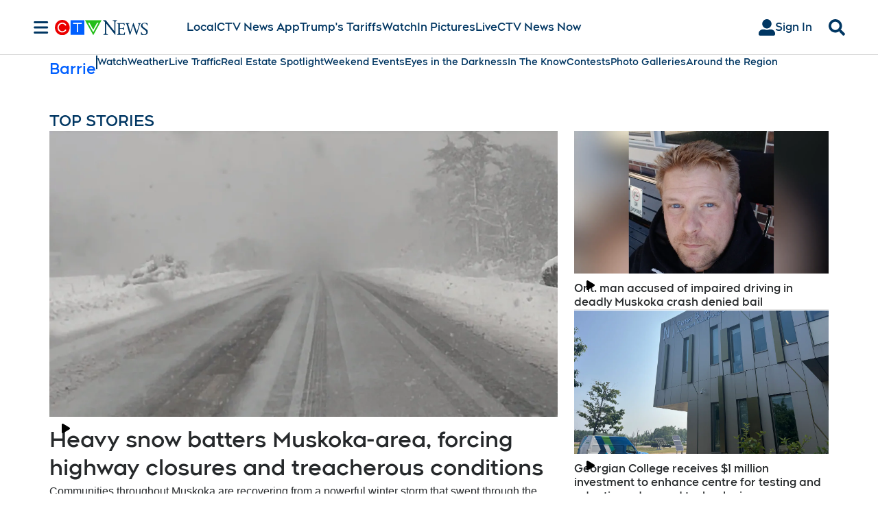

--- FILE ---
content_type: text/html; charset=utf-8
request_url: https://www.google.com/recaptcha/api2/anchor?ar=1&k=6LdakPIUAAAAAFx_0cVaGDpR1Ljhv08sNFDXxSt9&co=aHR0cHM6Ly94cC5hdWRpZW5jZS5pbzo0NDM.&hl=en&v=PoyoqOPhxBO7pBk68S4YbpHZ&size=invisible&anchor-ms=20000&execute-ms=30000&cb=ln9y2nu50s5v
body_size: 48709
content:
<!DOCTYPE HTML><html dir="ltr" lang="en"><head><meta http-equiv="Content-Type" content="text/html; charset=UTF-8">
<meta http-equiv="X-UA-Compatible" content="IE=edge">
<title>reCAPTCHA</title>
<style type="text/css">
/* cyrillic-ext */
@font-face {
  font-family: 'Roboto';
  font-style: normal;
  font-weight: 400;
  font-stretch: 100%;
  src: url(//fonts.gstatic.com/s/roboto/v48/KFO7CnqEu92Fr1ME7kSn66aGLdTylUAMa3GUBHMdazTgWw.woff2) format('woff2');
  unicode-range: U+0460-052F, U+1C80-1C8A, U+20B4, U+2DE0-2DFF, U+A640-A69F, U+FE2E-FE2F;
}
/* cyrillic */
@font-face {
  font-family: 'Roboto';
  font-style: normal;
  font-weight: 400;
  font-stretch: 100%;
  src: url(//fonts.gstatic.com/s/roboto/v48/KFO7CnqEu92Fr1ME7kSn66aGLdTylUAMa3iUBHMdazTgWw.woff2) format('woff2');
  unicode-range: U+0301, U+0400-045F, U+0490-0491, U+04B0-04B1, U+2116;
}
/* greek-ext */
@font-face {
  font-family: 'Roboto';
  font-style: normal;
  font-weight: 400;
  font-stretch: 100%;
  src: url(//fonts.gstatic.com/s/roboto/v48/KFO7CnqEu92Fr1ME7kSn66aGLdTylUAMa3CUBHMdazTgWw.woff2) format('woff2');
  unicode-range: U+1F00-1FFF;
}
/* greek */
@font-face {
  font-family: 'Roboto';
  font-style: normal;
  font-weight: 400;
  font-stretch: 100%;
  src: url(//fonts.gstatic.com/s/roboto/v48/KFO7CnqEu92Fr1ME7kSn66aGLdTylUAMa3-UBHMdazTgWw.woff2) format('woff2');
  unicode-range: U+0370-0377, U+037A-037F, U+0384-038A, U+038C, U+038E-03A1, U+03A3-03FF;
}
/* math */
@font-face {
  font-family: 'Roboto';
  font-style: normal;
  font-weight: 400;
  font-stretch: 100%;
  src: url(//fonts.gstatic.com/s/roboto/v48/KFO7CnqEu92Fr1ME7kSn66aGLdTylUAMawCUBHMdazTgWw.woff2) format('woff2');
  unicode-range: U+0302-0303, U+0305, U+0307-0308, U+0310, U+0312, U+0315, U+031A, U+0326-0327, U+032C, U+032F-0330, U+0332-0333, U+0338, U+033A, U+0346, U+034D, U+0391-03A1, U+03A3-03A9, U+03B1-03C9, U+03D1, U+03D5-03D6, U+03F0-03F1, U+03F4-03F5, U+2016-2017, U+2034-2038, U+203C, U+2040, U+2043, U+2047, U+2050, U+2057, U+205F, U+2070-2071, U+2074-208E, U+2090-209C, U+20D0-20DC, U+20E1, U+20E5-20EF, U+2100-2112, U+2114-2115, U+2117-2121, U+2123-214F, U+2190, U+2192, U+2194-21AE, U+21B0-21E5, U+21F1-21F2, U+21F4-2211, U+2213-2214, U+2216-22FF, U+2308-230B, U+2310, U+2319, U+231C-2321, U+2336-237A, U+237C, U+2395, U+239B-23B7, U+23D0, U+23DC-23E1, U+2474-2475, U+25AF, U+25B3, U+25B7, U+25BD, U+25C1, U+25CA, U+25CC, U+25FB, U+266D-266F, U+27C0-27FF, U+2900-2AFF, U+2B0E-2B11, U+2B30-2B4C, U+2BFE, U+3030, U+FF5B, U+FF5D, U+1D400-1D7FF, U+1EE00-1EEFF;
}
/* symbols */
@font-face {
  font-family: 'Roboto';
  font-style: normal;
  font-weight: 400;
  font-stretch: 100%;
  src: url(//fonts.gstatic.com/s/roboto/v48/KFO7CnqEu92Fr1ME7kSn66aGLdTylUAMaxKUBHMdazTgWw.woff2) format('woff2');
  unicode-range: U+0001-000C, U+000E-001F, U+007F-009F, U+20DD-20E0, U+20E2-20E4, U+2150-218F, U+2190, U+2192, U+2194-2199, U+21AF, U+21E6-21F0, U+21F3, U+2218-2219, U+2299, U+22C4-22C6, U+2300-243F, U+2440-244A, U+2460-24FF, U+25A0-27BF, U+2800-28FF, U+2921-2922, U+2981, U+29BF, U+29EB, U+2B00-2BFF, U+4DC0-4DFF, U+FFF9-FFFB, U+10140-1018E, U+10190-1019C, U+101A0, U+101D0-101FD, U+102E0-102FB, U+10E60-10E7E, U+1D2C0-1D2D3, U+1D2E0-1D37F, U+1F000-1F0FF, U+1F100-1F1AD, U+1F1E6-1F1FF, U+1F30D-1F30F, U+1F315, U+1F31C, U+1F31E, U+1F320-1F32C, U+1F336, U+1F378, U+1F37D, U+1F382, U+1F393-1F39F, U+1F3A7-1F3A8, U+1F3AC-1F3AF, U+1F3C2, U+1F3C4-1F3C6, U+1F3CA-1F3CE, U+1F3D4-1F3E0, U+1F3ED, U+1F3F1-1F3F3, U+1F3F5-1F3F7, U+1F408, U+1F415, U+1F41F, U+1F426, U+1F43F, U+1F441-1F442, U+1F444, U+1F446-1F449, U+1F44C-1F44E, U+1F453, U+1F46A, U+1F47D, U+1F4A3, U+1F4B0, U+1F4B3, U+1F4B9, U+1F4BB, U+1F4BF, U+1F4C8-1F4CB, U+1F4D6, U+1F4DA, U+1F4DF, U+1F4E3-1F4E6, U+1F4EA-1F4ED, U+1F4F7, U+1F4F9-1F4FB, U+1F4FD-1F4FE, U+1F503, U+1F507-1F50B, U+1F50D, U+1F512-1F513, U+1F53E-1F54A, U+1F54F-1F5FA, U+1F610, U+1F650-1F67F, U+1F687, U+1F68D, U+1F691, U+1F694, U+1F698, U+1F6AD, U+1F6B2, U+1F6B9-1F6BA, U+1F6BC, U+1F6C6-1F6CF, U+1F6D3-1F6D7, U+1F6E0-1F6EA, U+1F6F0-1F6F3, U+1F6F7-1F6FC, U+1F700-1F7FF, U+1F800-1F80B, U+1F810-1F847, U+1F850-1F859, U+1F860-1F887, U+1F890-1F8AD, U+1F8B0-1F8BB, U+1F8C0-1F8C1, U+1F900-1F90B, U+1F93B, U+1F946, U+1F984, U+1F996, U+1F9E9, U+1FA00-1FA6F, U+1FA70-1FA7C, U+1FA80-1FA89, U+1FA8F-1FAC6, U+1FACE-1FADC, U+1FADF-1FAE9, U+1FAF0-1FAF8, U+1FB00-1FBFF;
}
/* vietnamese */
@font-face {
  font-family: 'Roboto';
  font-style: normal;
  font-weight: 400;
  font-stretch: 100%;
  src: url(//fonts.gstatic.com/s/roboto/v48/KFO7CnqEu92Fr1ME7kSn66aGLdTylUAMa3OUBHMdazTgWw.woff2) format('woff2');
  unicode-range: U+0102-0103, U+0110-0111, U+0128-0129, U+0168-0169, U+01A0-01A1, U+01AF-01B0, U+0300-0301, U+0303-0304, U+0308-0309, U+0323, U+0329, U+1EA0-1EF9, U+20AB;
}
/* latin-ext */
@font-face {
  font-family: 'Roboto';
  font-style: normal;
  font-weight: 400;
  font-stretch: 100%;
  src: url(//fonts.gstatic.com/s/roboto/v48/KFO7CnqEu92Fr1ME7kSn66aGLdTylUAMa3KUBHMdazTgWw.woff2) format('woff2');
  unicode-range: U+0100-02BA, U+02BD-02C5, U+02C7-02CC, U+02CE-02D7, U+02DD-02FF, U+0304, U+0308, U+0329, U+1D00-1DBF, U+1E00-1E9F, U+1EF2-1EFF, U+2020, U+20A0-20AB, U+20AD-20C0, U+2113, U+2C60-2C7F, U+A720-A7FF;
}
/* latin */
@font-face {
  font-family: 'Roboto';
  font-style: normal;
  font-weight: 400;
  font-stretch: 100%;
  src: url(//fonts.gstatic.com/s/roboto/v48/KFO7CnqEu92Fr1ME7kSn66aGLdTylUAMa3yUBHMdazQ.woff2) format('woff2');
  unicode-range: U+0000-00FF, U+0131, U+0152-0153, U+02BB-02BC, U+02C6, U+02DA, U+02DC, U+0304, U+0308, U+0329, U+2000-206F, U+20AC, U+2122, U+2191, U+2193, U+2212, U+2215, U+FEFF, U+FFFD;
}
/* cyrillic-ext */
@font-face {
  font-family: 'Roboto';
  font-style: normal;
  font-weight: 500;
  font-stretch: 100%;
  src: url(//fonts.gstatic.com/s/roboto/v48/KFO7CnqEu92Fr1ME7kSn66aGLdTylUAMa3GUBHMdazTgWw.woff2) format('woff2');
  unicode-range: U+0460-052F, U+1C80-1C8A, U+20B4, U+2DE0-2DFF, U+A640-A69F, U+FE2E-FE2F;
}
/* cyrillic */
@font-face {
  font-family: 'Roboto';
  font-style: normal;
  font-weight: 500;
  font-stretch: 100%;
  src: url(//fonts.gstatic.com/s/roboto/v48/KFO7CnqEu92Fr1ME7kSn66aGLdTylUAMa3iUBHMdazTgWw.woff2) format('woff2');
  unicode-range: U+0301, U+0400-045F, U+0490-0491, U+04B0-04B1, U+2116;
}
/* greek-ext */
@font-face {
  font-family: 'Roboto';
  font-style: normal;
  font-weight: 500;
  font-stretch: 100%;
  src: url(//fonts.gstatic.com/s/roboto/v48/KFO7CnqEu92Fr1ME7kSn66aGLdTylUAMa3CUBHMdazTgWw.woff2) format('woff2');
  unicode-range: U+1F00-1FFF;
}
/* greek */
@font-face {
  font-family: 'Roboto';
  font-style: normal;
  font-weight: 500;
  font-stretch: 100%;
  src: url(//fonts.gstatic.com/s/roboto/v48/KFO7CnqEu92Fr1ME7kSn66aGLdTylUAMa3-UBHMdazTgWw.woff2) format('woff2');
  unicode-range: U+0370-0377, U+037A-037F, U+0384-038A, U+038C, U+038E-03A1, U+03A3-03FF;
}
/* math */
@font-face {
  font-family: 'Roboto';
  font-style: normal;
  font-weight: 500;
  font-stretch: 100%;
  src: url(//fonts.gstatic.com/s/roboto/v48/KFO7CnqEu92Fr1ME7kSn66aGLdTylUAMawCUBHMdazTgWw.woff2) format('woff2');
  unicode-range: U+0302-0303, U+0305, U+0307-0308, U+0310, U+0312, U+0315, U+031A, U+0326-0327, U+032C, U+032F-0330, U+0332-0333, U+0338, U+033A, U+0346, U+034D, U+0391-03A1, U+03A3-03A9, U+03B1-03C9, U+03D1, U+03D5-03D6, U+03F0-03F1, U+03F4-03F5, U+2016-2017, U+2034-2038, U+203C, U+2040, U+2043, U+2047, U+2050, U+2057, U+205F, U+2070-2071, U+2074-208E, U+2090-209C, U+20D0-20DC, U+20E1, U+20E5-20EF, U+2100-2112, U+2114-2115, U+2117-2121, U+2123-214F, U+2190, U+2192, U+2194-21AE, U+21B0-21E5, U+21F1-21F2, U+21F4-2211, U+2213-2214, U+2216-22FF, U+2308-230B, U+2310, U+2319, U+231C-2321, U+2336-237A, U+237C, U+2395, U+239B-23B7, U+23D0, U+23DC-23E1, U+2474-2475, U+25AF, U+25B3, U+25B7, U+25BD, U+25C1, U+25CA, U+25CC, U+25FB, U+266D-266F, U+27C0-27FF, U+2900-2AFF, U+2B0E-2B11, U+2B30-2B4C, U+2BFE, U+3030, U+FF5B, U+FF5D, U+1D400-1D7FF, U+1EE00-1EEFF;
}
/* symbols */
@font-face {
  font-family: 'Roboto';
  font-style: normal;
  font-weight: 500;
  font-stretch: 100%;
  src: url(//fonts.gstatic.com/s/roboto/v48/KFO7CnqEu92Fr1ME7kSn66aGLdTylUAMaxKUBHMdazTgWw.woff2) format('woff2');
  unicode-range: U+0001-000C, U+000E-001F, U+007F-009F, U+20DD-20E0, U+20E2-20E4, U+2150-218F, U+2190, U+2192, U+2194-2199, U+21AF, U+21E6-21F0, U+21F3, U+2218-2219, U+2299, U+22C4-22C6, U+2300-243F, U+2440-244A, U+2460-24FF, U+25A0-27BF, U+2800-28FF, U+2921-2922, U+2981, U+29BF, U+29EB, U+2B00-2BFF, U+4DC0-4DFF, U+FFF9-FFFB, U+10140-1018E, U+10190-1019C, U+101A0, U+101D0-101FD, U+102E0-102FB, U+10E60-10E7E, U+1D2C0-1D2D3, U+1D2E0-1D37F, U+1F000-1F0FF, U+1F100-1F1AD, U+1F1E6-1F1FF, U+1F30D-1F30F, U+1F315, U+1F31C, U+1F31E, U+1F320-1F32C, U+1F336, U+1F378, U+1F37D, U+1F382, U+1F393-1F39F, U+1F3A7-1F3A8, U+1F3AC-1F3AF, U+1F3C2, U+1F3C4-1F3C6, U+1F3CA-1F3CE, U+1F3D4-1F3E0, U+1F3ED, U+1F3F1-1F3F3, U+1F3F5-1F3F7, U+1F408, U+1F415, U+1F41F, U+1F426, U+1F43F, U+1F441-1F442, U+1F444, U+1F446-1F449, U+1F44C-1F44E, U+1F453, U+1F46A, U+1F47D, U+1F4A3, U+1F4B0, U+1F4B3, U+1F4B9, U+1F4BB, U+1F4BF, U+1F4C8-1F4CB, U+1F4D6, U+1F4DA, U+1F4DF, U+1F4E3-1F4E6, U+1F4EA-1F4ED, U+1F4F7, U+1F4F9-1F4FB, U+1F4FD-1F4FE, U+1F503, U+1F507-1F50B, U+1F50D, U+1F512-1F513, U+1F53E-1F54A, U+1F54F-1F5FA, U+1F610, U+1F650-1F67F, U+1F687, U+1F68D, U+1F691, U+1F694, U+1F698, U+1F6AD, U+1F6B2, U+1F6B9-1F6BA, U+1F6BC, U+1F6C6-1F6CF, U+1F6D3-1F6D7, U+1F6E0-1F6EA, U+1F6F0-1F6F3, U+1F6F7-1F6FC, U+1F700-1F7FF, U+1F800-1F80B, U+1F810-1F847, U+1F850-1F859, U+1F860-1F887, U+1F890-1F8AD, U+1F8B0-1F8BB, U+1F8C0-1F8C1, U+1F900-1F90B, U+1F93B, U+1F946, U+1F984, U+1F996, U+1F9E9, U+1FA00-1FA6F, U+1FA70-1FA7C, U+1FA80-1FA89, U+1FA8F-1FAC6, U+1FACE-1FADC, U+1FADF-1FAE9, U+1FAF0-1FAF8, U+1FB00-1FBFF;
}
/* vietnamese */
@font-face {
  font-family: 'Roboto';
  font-style: normal;
  font-weight: 500;
  font-stretch: 100%;
  src: url(//fonts.gstatic.com/s/roboto/v48/KFO7CnqEu92Fr1ME7kSn66aGLdTylUAMa3OUBHMdazTgWw.woff2) format('woff2');
  unicode-range: U+0102-0103, U+0110-0111, U+0128-0129, U+0168-0169, U+01A0-01A1, U+01AF-01B0, U+0300-0301, U+0303-0304, U+0308-0309, U+0323, U+0329, U+1EA0-1EF9, U+20AB;
}
/* latin-ext */
@font-face {
  font-family: 'Roboto';
  font-style: normal;
  font-weight: 500;
  font-stretch: 100%;
  src: url(//fonts.gstatic.com/s/roboto/v48/KFO7CnqEu92Fr1ME7kSn66aGLdTylUAMa3KUBHMdazTgWw.woff2) format('woff2');
  unicode-range: U+0100-02BA, U+02BD-02C5, U+02C7-02CC, U+02CE-02D7, U+02DD-02FF, U+0304, U+0308, U+0329, U+1D00-1DBF, U+1E00-1E9F, U+1EF2-1EFF, U+2020, U+20A0-20AB, U+20AD-20C0, U+2113, U+2C60-2C7F, U+A720-A7FF;
}
/* latin */
@font-face {
  font-family: 'Roboto';
  font-style: normal;
  font-weight: 500;
  font-stretch: 100%;
  src: url(//fonts.gstatic.com/s/roboto/v48/KFO7CnqEu92Fr1ME7kSn66aGLdTylUAMa3yUBHMdazQ.woff2) format('woff2');
  unicode-range: U+0000-00FF, U+0131, U+0152-0153, U+02BB-02BC, U+02C6, U+02DA, U+02DC, U+0304, U+0308, U+0329, U+2000-206F, U+20AC, U+2122, U+2191, U+2193, U+2212, U+2215, U+FEFF, U+FFFD;
}
/* cyrillic-ext */
@font-face {
  font-family: 'Roboto';
  font-style: normal;
  font-weight: 900;
  font-stretch: 100%;
  src: url(//fonts.gstatic.com/s/roboto/v48/KFO7CnqEu92Fr1ME7kSn66aGLdTylUAMa3GUBHMdazTgWw.woff2) format('woff2');
  unicode-range: U+0460-052F, U+1C80-1C8A, U+20B4, U+2DE0-2DFF, U+A640-A69F, U+FE2E-FE2F;
}
/* cyrillic */
@font-face {
  font-family: 'Roboto';
  font-style: normal;
  font-weight: 900;
  font-stretch: 100%;
  src: url(//fonts.gstatic.com/s/roboto/v48/KFO7CnqEu92Fr1ME7kSn66aGLdTylUAMa3iUBHMdazTgWw.woff2) format('woff2');
  unicode-range: U+0301, U+0400-045F, U+0490-0491, U+04B0-04B1, U+2116;
}
/* greek-ext */
@font-face {
  font-family: 'Roboto';
  font-style: normal;
  font-weight: 900;
  font-stretch: 100%;
  src: url(//fonts.gstatic.com/s/roboto/v48/KFO7CnqEu92Fr1ME7kSn66aGLdTylUAMa3CUBHMdazTgWw.woff2) format('woff2');
  unicode-range: U+1F00-1FFF;
}
/* greek */
@font-face {
  font-family: 'Roboto';
  font-style: normal;
  font-weight: 900;
  font-stretch: 100%;
  src: url(//fonts.gstatic.com/s/roboto/v48/KFO7CnqEu92Fr1ME7kSn66aGLdTylUAMa3-UBHMdazTgWw.woff2) format('woff2');
  unicode-range: U+0370-0377, U+037A-037F, U+0384-038A, U+038C, U+038E-03A1, U+03A3-03FF;
}
/* math */
@font-face {
  font-family: 'Roboto';
  font-style: normal;
  font-weight: 900;
  font-stretch: 100%;
  src: url(//fonts.gstatic.com/s/roboto/v48/KFO7CnqEu92Fr1ME7kSn66aGLdTylUAMawCUBHMdazTgWw.woff2) format('woff2');
  unicode-range: U+0302-0303, U+0305, U+0307-0308, U+0310, U+0312, U+0315, U+031A, U+0326-0327, U+032C, U+032F-0330, U+0332-0333, U+0338, U+033A, U+0346, U+034D, U+0391-03A1, U+03A3-03A9, U+03B1-03C9, U+03D1, U+03D5-03D6, U+03F0-03F1, U+03F4-03F5, U+2016-2017, U+2034-2038, U+203C, U+2040, U+2043, U+2047, U+2050, U+2057, U+205F, U+2070-2071, U+2074-208E, U+2090-209C, U+20D0-20DC, U+20E1, U+20E5-20EF, U+2100-2112, U+2114-2115, U+2117-2121, U+2123-214F, U+2190, U+2192, U+2194-21AE, U+21B0-21E5, U+21F1-21F2, U+21F4-2211, U+2213-2214, U+2216-22FF, U+2308-230B, U+2310, U+2319, U+231C-2321, U+2336-237A, U+237C, U+2395, U+239B-23B7, U+23D0, U+23DC-23E1, U+2474-2475, U+25AF, U+25B3, U+25B7, U+25BD, U+25C1, U+25CA, U+25CC, U+25FB, U+266D-266F, U+27C0-27FF, U+2900-2AFF, U+2B0E-2B11, U+2B30-2B4C, U+2BFE, U+3030, U+FF5B, U+FF5D, U+1D400-1D7FF, U+1EE00-1EEFF;
}
/* symbols */
@font-face {
  font-family: 'Roboto';
  font-style: normal;
  font-weight: 900;
  font-stretch: 100%;
  src: url(//fonts.gstatic.com/s/roboto/v48/KFO7CnqEu92Fr1ME7kSn66aGLdTylUAMaxKUBHMdazTgWw.woff2) format('woff2');
  unicode-range: U+0001-000C, U+000E-001F, U+007F-009F, U+20DD-20E0, U+20E2-20E4, U+2150-218F, U+2190, U+2192, U+2194-2199, U+21AF, U+21E6-21F0, U+21F3, U+2218-2219, U+2299, U+22C4-22C6, U+2300-243F, U+2440-244A, U+2460-24FF, U+25A0-27BF, U+2800-28FF, U+2921-2922, U+2981, U+29BF, U+29EB, U+2B00-2BFF, U+4DC0-4DFF, U+FFF9-FFFB, U+10140-1018E, U+10190-1019C, U+101A0, U+101D0-101FD, U+102E0-102FB, U+10E60-10E7E, U+1D2C0-1D2D3, U+1D2E0-1D37F, U+1F000-1F0FF, U+1F100-1F1AD, U+1F1E6-1F1FF, U+1F30D-1F30F, U+1F315, U+1F31C, U+1F31E, U+1F320-1F32C, U+1F336, U+1F378, U+1F37D, U+1F382, U+1F393-1F39F, U+1F3A7-1F3A8, U+1F3AC-1F3AF, U+1F3C2, U+1F3C4-1F3C6, U+1F3CA-1F3CE, U+1F3D4-1F3E0, U+1F3ED, U+1F3F1-1F3F3, U+1F3F5-1F3F7, U+1F408, U+1F415, U+1F41F, U+1F426, U+1F43F, U+1F441-1F442, U+1F444, U+1F446-1F449, U+1F44C-1F44E, U+1F453, U+1F46A, U+1F47D, U+1F4A3, U+1F4B0, U+1F4B3, U+1F4B9, U+1F4BB, U+1F4BF, U+1F4C8-1F4CB, U+1F4D6, U+1F4DA, U+1F4DF, U+1F4E3-1F4E6, U+1F4EA-1F4ED, U+1F4F7, U+1F4F9-1F4FB, U+1F4FD-1F4FE, U+1F503, U+1F507-1F50B, U+1F50D, U+1F512-1F513, U+1F53E-1F54A, U+1F54F-1F5FA, U+1F610, U+1F650-1F67F, U+1F687, U+1F68D, U+1F691, U+1F694, U+1F698, U+1F6AD, U+1F6B2, U+1F6B9-1F6BA, U+1F6BC, U+1F6C6-1F6CF, U+1F6D3-1F6D7, U+1F6E0-1F6EA, U+1F6F0-1F6F3, U+1F6F7-1F6FC, U+1F700-1F7FF, U+1F800-1F80B, U+1F810-1F847, U+1F850-1F859, U+1F860-1F887, U+1F890-1F8AD, U+1F8B0-1F8BB, U+1F8C0-1F8C1, U+1F900-1F90B, U+1F93B, U+1F946, U+1F984, U+1F996, U+1F9E9, U+1FA00-1FA6F, U+1FA70-1FA7C, U+1FA80-1FA89, U+1FA8F-1FAC6, U+1FACE-1FADC, U+1FADF-1FAE9, U+1FAF0-1FAF8, U+1FB00-1FBFF;
}
/* vietnamese */
@font-face {
  font-family: 'Roboto';
  font-style: normal;
  font-weight: 900;
  font-stretch: 100%;
  src: url(//fonts.gstatic.com/s/roboto/v48/KFO7CnqEu92Fr1ME7kSn66aGLdTylUAMa3OUBHMdazTgWw.woff2) format('woff2');
  unicode-range: U+0102-0103, U+0110-0111, U+0128-0129, U+0168-0169, U+01A0-01A1, U+01AF-01B0, U+0300-0301, U+0303-0304, U+0308-0309, U+0323, U+0329, U+1EA0-1EF9, U+20AB;
}
/* latin-ext */
@font-face {
  font-family: 'Roboto';
  font-style: normal;
  font-weight: 900;
  font-stretch: 100%;
  src: url(//fonts.gstatic.com/s/roboto/v48/KFO7CnqEu92Fr1ME7kSn66aGLdTylUAMa3KUBHMdazTgWw.woff2) format('woff2');
  unicode-range: U+0100-02BA, U+02BD-02C5, U+02C7-02CC, U+02CE-02D7, U+02DD-02FF, U+0304, U+0308, U+0329, U+1D00-1DBF, U+1E00-1E9F, U+1EF2-1EFF, U+2020, U+20A0-20AB, U+20AD-20C0, U+2113, U+2C60-2C7F, U+A720-A7FF;
}
/* latin */
@font-face {
  font-family: 'Roboto';
  font-style: normal;
  font-weight: 900;
  font-stretch: 100%;
  src: url(//fonts.gstatic.com/s/roboto/v48/KFO7CnqEu92Fr1ME7kSn66aGLdTylUAMa3yUBHMdazQ.woff2) format('woff2');
  unicode-range: U+0000-00FF, U+0131, U+0152-0153, U+02BB-02BC, U+02C6, U+02DA, U+02DC, U+0304, U+0308, U+0329, U+2000-206F, U+20AC, U+2122, U+2191, U+2193, U+2212, U+2215, U+FEFF, U+FFFD;
}

</style>
<link rel="stylesheet" type="text/css" href="https://www.gstatic.com/recaptcha/releases/PoyoqOPhxBO7pBk68S4YbpHZ/styles__ltr.css">
<script nonce="3Eb0f-nhO2j1-WKwO0xAJg" type="text/javascript">window['__recaptcha_api'] = 'https://www.google.com/recaptcha/api2/';</script>
<script type="text/javascript" src="https://www.gstatic.com/recaptcha/releases/PoyoqOPhxBO7pBk68S4YbpHZ/recaptcha__en.js" nonce="3Eb0f-nhO2j1-WKwO0xAJg">
      
    </script></head>
<body><div id="rc-anchor-alert" class="rc-anchor-alert"></div>
<input type="hidden" id="recaptcha-token" value="[base64]">
<script type="text/javascript" nonce="3Eb0f-nhO2j1-WKwO0xAJg">
      recaptcha.anchor.Main.init("[\x22ainput\x22,[\x22bgdata\x22,\x22\x22,\[base64]/[base64]/[base64]/[base64]/[base64]/UltsKytdPUU6KEU8MjA0OD9SW2wrK109RT4+NnwxOTI6KChFJjY0NTEyKT09NTUyOTYmJk0rMTxjLmxlbmd0aCYmKGMuY2hhckNvZGVBdChNKzEpJjY0NTEyKT09NTYzMjA/[base64]/[base64]/[base64]/[base64]/[base64]/[base64]/[base64]\x22,\[base64]\x22,\x22bsKSw6bCtAVJFVHDsA4swqArw6TDq8OjfQ5hwrzCpWNxw6jCkcOKD8OlTsK/RAp+w5rDkzrCn0nConFTY8Kqw6BreTEbwpVofibCkB0KesKCwqzCrxFhw7fCgDfCucOXwqjDiBfDh8K3MMKzw7XCoyPDq8OEwozCnE/ChT9QwrQVwocaD2/[base64]/[base64]/DkjzCgsOHw5Elw4Fjw7RPYnpbGMKlLiTCksK5Z8OLN11dcw/DjnVXwr3DkVNSBsKVw5BBwq5Tw40Lwp1ad05yHcO1d8O3w5hwwptXw6rDpcKCAMKNwod6KggAasKrwr1zBAwmZDgpwozDicOxK8KsNcO7ECzChxPCgcOeDcKBJ11xw47DjMOuS8O2wqAtPcKnI3DCuMOPw6fClWnCgjZFw6/CtsOQw68qQWl2PcKuMwnCnDjCmkURwqvDncO3w5jDgDzDpyBsJgVHecK1wqstEsOBw71RwrlpKcKPwqzDssOvw5oIw6XCgQpHIgvCpcOaw4JBXcKbw4DDhMKDw4/CmAo/woR2WiUDQmoCw49Owolnw6dIJsKlM8OMw7zDrUltOcOHw6fDlcOnNmVHw53Ct2rDllXDvSPCk8KPdSx5JcOebsO9w5hPw4/Ch2jChMOfw47CjMOfw6M0Y2RITsKQcwvCqMOIEA4mw702woHDjcOpw5TCkcOhwrPCgSp1w4vCtMKVwoNcwq7DqS5awrvDisKPw4h+wrseM8KnE8Ouw5HDk01CbwVVwrLCgcKewrfCvG/DimHDo3XCuF7CvTrDqnsjwogrdjHCl8K2w4DDm8KCw4VJER/CuMK2w7TComR/KsKow7PDoQBiwpZePHgQwq0fIEbDqlsdw7tcfGpcwqvCo3YLwqxtGcK5XhvDoEbCgsKMw47DpcKpa8Kfwr4SwpnCmcKxwpl2McOCw6LCi8KmFMK+QgbDpsO+NzfDr2BZHcKmwrXCosOmaMKhZcKswqDCnk3DjD7CshTClyvCtcOiGGsjw4pqw4rDjMKfNS/[base64]/wodpN13Dv8OGWU3DqMKuMkE6wrFbFMOow47CmCHDg3/CkizDocK6w5zCu8OoEcKnE2jDqTIRw51RW8Kgw5Buw6tQO8OeWkHDq8KJbcOawqDDmsO4ABw6UcOiwo/DojRiwqzClkDCicOqZsOiCQHDpkbDvz7CiMOKLmDDjisow4pfPV4QB8Onw7wgLcKbw6XCokPDm33Ct8KNw5zDohNZwo7DoB5TbcOFw7bDhgDChT9bw4vCllMLwoLCgMKOTcO/bsKhw4HCvQNJXXPCu119woQ0dFzCkk0IwovCjMO/UToTw51ewop0w7hIw7gSc8KNRsKRw7BjwrsSHHDDgkZ9E8O/wobDrStWwq5vwrnDrMKjXsKVN8OeWXIiwrFnwpbCg8OmI8KRBnQoe8KKJmbDkW/DujzDsMKIXcOKw5oOPsONw7LCpGUawrnCjsOCcMK8wrrCoBTDsnJywowBw7QVwpNrwpMew5dNZMKfYMK4w5HDoMOPMcKtFB/DiCUkdMOVwoPDiMO5w4ZUQ8OoD8OiwoPDgsO7XUJ3wpDCv3XDsMORBsOowqPCmjjCmhlOSsOPOQlXEMOkw7Flw6sywrTCn8OQKRBBw6DCrjnDhsKWVAFQw5DCnBrCvcOxwpLDu3jChzAAIGTDrBEaFcKfwq/CqRPDgcOZMg3CnCZgB2dPUMKNYG3ClsOqwrhQwqoew6ZMNMKswpPDucOOwo/DkHrCqm4TCMKgMsOlA1/CoMOxXQoCRsOQeUx/ExTDiMO7wozDg1zDuMKww4E7w7UjwrgNwqg1YkfCrMOnF8KiVcOkDsKmaMK3wp0Lw6hkXRYvbBEUw7TDg2XDjExgwovChsOeVwkxEBnDu8K4PQFWIMKVFhfCkcK1BzQFwpB5wpPCtMOgdGfCrh7Dr8KwwobCrMKiJxfCr0nDiUDCnMO1OE/Dl18lARTCqhxDw4fDqsOJegvDuRIsw4HDi8Kow4/Cl8O/TCZRdVJNL8K5wpFFOMOMJ2xcw4YFw4fDlivDnsKOwqpYa1gawrBlwpcYw6TClhvCoMKlw5c/wrc0w4fDmXNuIWrDgATCvmtnClEeU8KNwo1nUsO0wpXCk8KrHsKhwo7Co8OPPTB+Ny/Dp8OTw6E2bRbDsWkZDgJbPMO+DAbCjcKMw7g4ZjpZTyrDv8K/KMK7HMOJwrDDqMO/RGTCi23DkDUUw6vDrMO2enjDuwoHYWjDsyUsw48GG8OnIhvCrB/DosK8f0gcN1LCtQYuw5pCfF0rwoZQwrg7bUDDksO7wqjCtFsiaMKqZ8KVTsKre38PMcKDLcKIw7oAw4HCqTFoGRHDghYTBMKtGV1RICImMi8rIw/[base64]/DpnHDusK9w4XDrn7Do3Ffw58awrIPC8KHwqDDtU4IwqHDmF/[base64]/CjcK5GMOQHjvCkhoFwpPCmn/[base64]/[base64]/DmBFuw7R+w4bCiD7DgMO9BMOcPTjDqsKaw6PDiAoGwrE5LgUiw40YWsKfMsOaw5d7IBhmwpBHOl/ClUN/TMOlejgLWMK5w6LColVLT8KpEMKdEcOBLAHCsF7DgsOawobDmMK3wq/Dp8OaZcKqwog4ZMK/w50Iwr/[base64]/DhsOGw7t1w47Cq8K2V0s9wqsZSsO1aMOnZRjDpAIpw5pkw63Dn8KGMcOtVzk2wqrCpmtQwqLDg8OUwq/DvVQrOlDDk8Kiw41INlpwJcK3CglAw4ZRwqZ6eFPDh8KgXsOpwrguw5twwrZmw5FKw48Bw5HCkW/CtnQmHcOuBTg3e8O8HcOfDl/DlGtSNylcZhwLOsOtwpV2wpVdwpTDm8O+IsO6EMOyw57Ct8OYckzCksKGw6TDlTB+woFmwrzClcKVGsKVJsKAHwk9wqtAEcOFLGgFwpzDtB/DqHZIwq1sEGHDi8K/GXV8Rj/[base64]/Ch1fCiU7Dogx4w5/CiDfDssOtwoPDmFrDu8KQwrFjw5Rbw4grw6wSFyvCoRjDvX8yw57ChBBPBMObw6QPwpB4VsKbw4nCusOzDcKSwp3DkxXCsRrCki/DlsKmCTguwr1Cfnwbw6HDvl83Iy7CvsKrEcKxO2/DoMO4Q8O2FsKaHFzDsBnCr8One384YsO2R8KZwq3CtUvDv3RZwpLDs8ObYcOdw67CnFPDrcODwrjDqMK0EMKtwrDDkTsQw4oxBsKFw7LDrFtCYlPDhilrw5PCn8K7W8Orwo3ChMONM8K6w6AvTcOsbMKiBsK0EXcwwrxPwopNwq1/wrLDnkhswrhMYH3CmHw9wprCnsOkHwEBTVRbdWHDgsOSwonDnAkrw6FhAkl7GF8hwrUvbwENM2JWOWvCrBh7w5vDkT3CqcKNw5vDvnJJIBYmwq/Dhn7ChsOuw6lNw551w7rDjMOXwpYhTiLCmsK5wpM9w4BnwrzCkcKTw4XDg09/ViZsw5BUFmwRYy3CocKSwpFwbUcVYg0DwoPClGjDhznDmjzChALDq8KrYg8Sw63DhjJCw7PCt8ODFXHDr8OYb8KXwqJkRMO2w4BSNBLDhG/Dl1rDpEZew6N3wqZ4bMKNw5pMw40ADQp6w5rCqCzDpwEew6w2Pj3DhsK0bAJawrg0UcKJfMOCwq3CqsKKX1I/wr4Pw7h7D8OfwpZuPsKzw6cMccKfwq4aOsOYwpJ4DsKSB8KEHcKBGMKOf8KzLDzCmsOow69Xwp/DjD3CjHrDgsKiwpc0Qlc1CEbCoMOVwpzDuDHCl8O9SMKfH3oKeMOZwpVkGcKkwqBdSsKowqsaecKCB8Oww75WEMK9OsK3wp/CoU0vw44CdTrCpFHCqcOewrnDonhYBBTDmcK9wpk7w5HDicO1w5TDnyLDrywyHXQDD8OZwqJUZ8OAw73Cj8KIf8KEAMKowrYBwoLDj0PCiMKfdmpiDQjDqsKdEsOFwqjDjcKPaxfChzrDv19nw4HChsOuwoEOwrzCkSHCq33DnypIQWACIcK7fMOwYMOhw5kewo8BdS/DtjBrwrA1MwbDkMOdwokbMcK1wpVEa39pw4FNw7Y1X8OPYCnDmWMUTcOUIiwEacOkwpQiw4bChsO2ESvDlyjDngjDu8OFYQHCmsOcw47DkljCsMONwrDDvw9Ww6jCisOeFRxuwpIWw7oNLSHDoXR5FMO3wp9owrHDkxRhwo10dcOhFMKpw7zCrcKfwr/[base64]/CmsKZGsKtw6xrKMOwVgZ0BVUMwoJWwqZWHMOuKkTDnwcLNsODwpDDksKBw4AsGx7DhcOBFEpGKcKnwp/Ct8KZw5zChMOgwrjDvMKbw53CpE9xRcOswpcpWS8Qw67DqD/[base64]/w4fCu3QLwp7CpXTCocOjEcOnZjfCuMOewrDDssKsw78nw7TCp8OBwpHCt3hhwpl6GULDjcOTw6TCgcKHaScGPD0+wq8ifMKvw5BfB8O9wrPDtsOwwp7DtcK1w5Vlw5vDlMOQw4RnwpJ0wq7CnVcHTMKvZVRcwp/DosOUwp4Bw51Hw5DDrTAoacK5CsKYFWY9AVsuIlURZBDDqz/[base64]/CiVRzf8OKTQ7ChWtgaRPCpMOeN0LDrcKcw4h/wr7DusKbc8OIUBjDs8OLCVl1AH0RAcOpOlsnw6p7I8O0w7PCiFpMdGLDtyHChhAGecKBwot8cUI8VT/CpsOqw7QUccKEQcOWXUZUw5Zewp/[base64]/[base64]/[base64]/w7PCvjlgXSZDXw7CrMOiw4sjwqbDtcOKw69Gw5rDsGQww5gSbsOze8K0RcKCwo/CjsKoFQXDmxgKwrQJwoguwpQfw4FWFcOAw5DCiztyE8OtHmnDsMKOL03DtEVkXGPDsy/[base64]/w7/Dp8O1wrkBCMKLbcKPw6gIwqFDAcKjwr/[base64]/CgcKoSHjDmsKscxUzwpxGccKKwrjDkcKjw4BHPHMIwq9yYMKxAgTDgsKTwqN7w5XClsOFHMKhNMOHWMOURMKXw63DvMK/worCmSrCrMOjEcOPw7wGP27DoSLCnMOjw4LCj8Ksw7DCqGTCssOewq8nTMKWfcK7bXwdw5Fdw5wjTlMfK8OTcBfDuWrCrMOVDCLClzLDmUIoF8OswoXCgcOAw4NJw59Mw414UsKzS8KEYsO9wr8uZ8OAwoArMlrCqMK9QcOIw7fCncODb8KuCBrDsVZGwoB/XDTChyIlFcKDwr7DuDrDuRlHBcO/[base64]/DqTTDvMOsJsKJT8OwwozDgMKOYsO0w7nDqMK0w5JUcH1WwojClMOuwrdoWsOfLcKawrJXYcKXw6VXw6bCosOxfcOSw4TDtcK8FyLDlwrDosOKw4TCksK0L3NDOsOcA8Onw7EXw5A/FlspBC8uwo/CiFDCm8KefxbClQvCm1ApZ3rDpnIYBcKDasO2EHnCv2zDv8Kkw7klwrwNWzvCucKxwpYkI33DtgzDkClhPsO9wobDg1AZwqTCtMOsCwMVw5XCsMKmUnXDujFWwoVkX8KqXMKFw5PCnH/DrMKxwrjCj8OiwrJUXsORwpLCqjkpw5jCnMO/enTChCw6Rn/[base64]/JMOReETCvcOnw4JBNMOmRW0cw4/DvcOQdcOawoHCkQfClxgjfnc7ZWnDlcKHwqnDrEAYR8OQHsONw7bDv8OSLMKqw4cjI8OXw606wpwUwobCo8K/EsKewpTDgMOvBcOjw5PDocOYw7vDrlPDmQJIw5EXBMKvwpvCosKPQsOvw5vDuMKhPDIfwrzDgsOtGsO0TcKswqJQT8ONS8ONw59iTcOFeChPw4XCqMKBNmxBI8Kjw5fCpihDCirCosOmRMOuHWskY0TDt8KzPxFIT3kRN8OgWAbDm8K/YsK5F8KAwrjCisO6LTfDtn9rw73DoMOGwrLCkcO8ZA3Dn3LDusOowrkzQSvCisOcw7TCosOdLMOSw4NlMl3CpWFlFg7DocOgShLDvHbDmhkewpEtQh/[base64]/DlcOkw4nCjgxYwqrDpzfCkMKYQsKGw6vClQlFw41lAMOgw7VER2nDt1EDR8KYwpXDqsO8w7jCtUZWwqsnOQnDgRfDsEjDm8OIbiMOw7DDnsOQwr7DqMOfwrvDlMOsKT7CicKhw7rDtlclwrrCs3/[base64]/DqFrClUkTwqJxw71ww7jCiVkBUhdBwqAGw4vCjcKgNkAESMKlwp42H0ZhwoNHw4UQJV8Uwq7ChHfCsGgfScKXYzrCtcO/[base64]/DgsOCwo/[base64]/DqsKYw67Dij4oXMKYcWoATkjCvSQbwpvDvwrCrUzCnMONwqFPw5gaHMKHeMOZSsO+wqpXZDrCjcKyw7FZG8OnAkTDqcK+woLDoMK1ZxTCpRI4QsKdwrzCl3HCqV/CvhvCicOeF8Oew7cjLsOddhICDcOHw6zDvMKMwrNAblLDl8OHw4jCu3nDrx3DgVgmZcOSUMKFwqvCsMOnw4PDrw/DqcOAGMK8NBjCpsOewrEKSWbDtUPDisKDbFZvwp92wrpfw5VUwrPCvcO4SMK0wrDDmsOCCBQnwpE3w5orRsO8PFxpwrhtwrvCqsOufjBWNMOLwo7Cp8OBwrXCthEhI8O1CsKHAx4/VX7Cq1YYw4PDksOwwr3CoMKtw4LDhsKsw6ULwozDoDYswr5mMTpKW8KDw6XDhgTCqF3CqAlPw4HClcOdJRjCoShPLFLCjmPCkmInw5ZFw67DgsKjw4PDnk/DtMKlw7TCrsOww6kRa8OWWsKlCBNLa2QmWsKTw7NSwqYhwooww6oew5VHw492w7vCj8OPWg8Wwp9rQSfDucKaAcOSw7fCsMKnZcOtDmPDoATCkcKkay/CssKcwoHCnMODYsOvdMOQGMK+UUfDqsKya0wGwq1ybsORw4hZw5nCrMKDF0t5w70iHcKHQsKBTGTDi1LCv8K0C8OQDcKtUMKwEXlQwq51wpwxw6MGZcOHw4fDqnDCh8OZwoDCl8KGwq/DiMKxw6PChcKjwq3DoDg3SGtjW8Kbwr0LTU3ChQfDgCLDh8KvDMK6w4UZYMKjIsKgVcOBKmY1M8OeKnlOHSLDig3DljRFB8OBw5TCq8OVw6A/TELDpHdnwqXDkhnDhEdbw77ChcKPMDjCnkbDtcOHcmbDvX3Cs8OhHMO6acKJw6PDjcKwwpU5w7fCisOPXBLCt3rCrUrCnVFFw7TDnVIlY3wVJcOEZ8K7w7XDoMKfWMOuw5UfJsOawofDhsKuw6PDncKmwpXCjDTCgVDClH9+GHDDnDHClzDCncOTF8KCRRw/B3nCtcOGE0zCtcO7w5nCiMKmMDgOw6TDkx7DjMO/w4Ndw7dpDsK7OcOnXcKwBHTDrFvCl8OcAmxZwq1pw7x8wrfDnnUAPWspHsKow6lpNXLChcKefsOlAMKNw5Ycw4/DjD3CrH/Cpx3DqMKjesKOLWRFOyEaTcKTF8OiPcOHODtbw6/CgEnDi8OuasKzw47Cs8OWwrRBZsO/w57CpSHDt8KqwpnCjlZQwolxwqvCucKRw7LDiWXDnU97w6nCncKEw41cw4HDgTAMwpzDj2oDFsOHLcO0wpZAwqpjw7rDq8KJQjlPwq8MwqzCrT3Dh2/DlRLDlmo0wp5cY8KdX3jDrxoffUULRMKSwp/[base64]/w6swwp3Ci8OYZMOGwpBeai9sw5zCnEXCoMKwEk1AwpLCoi06GcKaJyY8KQ9HKsO3w63DicKgRsKrwq3DqCTDnCjCgCoAw5HCqQLCnRfDusOzT1Yjwo7DqjfDmWbCmMKDSHYVQ8KowrZ5Nw3ClsKEw4fCh8OQX8OHwoJwSgEnCQbCoz/[base64]/GMKlwpXCmcONXsOVN8KGw73DtsO6wrcYw7EVwoPDtFM7woHCghbDqMKKwr1QwpPCmcOMUlPCg8OsFlHDtnTCq8KtKy3ClsOdw47DsF89wptBw7xFNsKtU3BJYwMiw5tFwr7DqCUpYMO1MsKuZsOVwr/CmsOTIizDgsOsa8KQA8KwwqM/w551wpTCnMK/[base64]/CicO8w41+Dh/DnUNbwoEDw6w9FnnDscKsw5A7MXrCvMO/Uw7DumcOwpjCqi/CsmjDiiw5wrzDmyvDuj1fC3pMw77DizjDnMK5aBAsQsOJBxzChcOfw6/DjhTCnsK1QUtXw7BUwr9qSjTChjfDlsOXw4Qmw7LClj/Dpxllwp/DjRpPNjo4wpkFw4nCs8OOw48IwoRgPsOIKWYAPVFFUnDDqMKpw5ABw5EiwrDDmcK0PcKIb8ONXTrCgTLDo8Ote14PFzwNw7wQAj3Dn8KqWcOswqXDv3TCvsKYwqPDoMKewovDviHCgcO3DlPDn8Kbwr/[base64]/DiVrCskQSwrbCp8ODw7XCh8Kgw7FCPVFlQV/Chk9TS8KdTXzDisKzai16Q8OmwqMDLT87a8OUw7/Dtz7DksOQSsO5dsOvYsKPw7Z2eXg7VSMFbwFqwpTDjEQpFzxRw6dLw7c4w4XDlSJcUWV/[base64]/wo3CrU0sFWtVw6fCniDDmGpXRAQFcDVew7nDtTptEwB6TMK/[base64]/[base64]/Dh8KTHRpvw7/DpQvCpsO7HcKZw7stwpsWw4YLfMOfGcKEw7bDgsKLMgBaw5PDnsKrw70OU8OGw4rCk0fCpMOAw6EOw67DkMKIworCs8KPwpDDrsKXwph/w6rDncOZdmgcR8KXwpPDqsOWwoo4JDVuwq5kSR7CjzbDmsKLw7TCk8KRCMK+Fx7Ch3MHwrYNw5Jywr3ClhLDrsO3QjDDh0DCvcKNw67DukXCkQHCksKrwqliEFPCvDIhw6sZw5N/woZbdcOgUiFYw4nDn8K9w6vCgH/CqV3DpDrCgzvCpkd0AsOvXgVECsKqwpjDoxUhw4XCogDDhsKZCMKcMQXDjMK4w7vCsjrDiAQ4w6PCpAQTb3JNwpl6OcOfPcKZw4LCsm7DnmrCmMK1cMKYFhh6XR4Uw4/[base64]/[base64]/ColbCpgFywqpvZcOidsO0wqfCl8KfwrDCrkDDp8OFS8KBD8KwwozDpnp8T05RccKobMObBcKRw73Dn8Ojw58kwr1ow5PCtVQjw4rClBjDknfCrR3CmiB0wqDDmMKqDMOHwo9FU0QWwrXChsOQC3XCvGtHwqs7w6hjHMKiYmoAdcKtEk/CmBx3wp49wpTDnsObWMK3HMOSwotZw7TClsK7TcK0dMKEUMKBGhshwpDCh8K6K0HCkX/DpcODd3oBUBYLAh/CrsOWFMOhw7l+PsK3w4ZGM1jCsCfDsFXCp2TDrsO3FgbDlMO8M8K5w786dcKmAynClsKJazkHf8O/MwRIwpdxfsKzJBjDrcO0wq7CvRJqXsOMZCQ9wqwzw5vCk8OSGsKhA8KIwrlSw4/Ck8K9w5TCpmRfA8OlwoZOwpTDgmQHw6/[base64]/Dh1xFw6nDp8KmXMKTVwtdbkTDl3cKRsKkwojDl3UfGGt/XQzCtUvCrB4PwqwXMETCnBnDnmpVZMOjw6PCrDXDmsODZGtOw7pXZm9bw63DsMOEw6VnwrcAw7gFwoLDsBErWnvCoG8rTcK9F8K7wr/DihvCswvCoigPC8KzwoR/DxXCrMO2wqTClwDCkcOYw6bDvWdJHnjDgzrDn8KOwrVuwpLCnF9Xw6/DvXU5wpvDp04wbsKDWcO0CMKgwr5tw6fDlsOxOlXDszfDtiDCiV3Ds1vChlvCuhTCucKWHsKNCMKcNcKoYXXCt1RGwqnCkUotJ00HHljDjWfCihzCrMKTamFswr0uwqtcw4TCvsOidFslw4vCpMKlwqfDu8KUwrLDi8Omfl/CuCATCsOKwrTDrVoNwolfcjfClSdsw4jCoMKLZTfCiMKjeMOuw7vDtBU0BcOGwqbClDFFLMOMw6cnw4xow4nDsQzDjxM2EcODw4c4w7E0w4YcZMKpeTPDhcOxw7QPXcKNRsK9MgHDm8OBNDkOw70/[base64]/Dv8KNYMK7woVmw73DqsK1w7LCqcKWKsO0w4LCkV4vw7kqQkkZw5oiH8O6VD51w5ctwrnCrE9jw7TCi8KkJS0sex/DkzfCtcOVw4/DlcKLwpRNJWp6wojCugPCsMKUHUNDwprChsKTw4MRdXBSw6zDm3rCmsKWw5cFWsK3BsKqw6DDr2jDnMOYwoYawrUnBMOqwoJOEMKcw4fCqsOmwr7Dq2PDi8OAwodKwq4Xwppse8OFw5t0wrbDiAdZG1zDkMOCw4UFf2BCw6jDmj/Dh8KDw786wqPDmD3DqVx6EHHDuxPDkE8tOATDsnHDjMKXwqvDn8KNw68wHsOEaMOiw4zDoD3CklHCnxDDgQbDolTCtcOww5h8wo1ow7N7bjvDkcOvwp3Du8Kvw5zCsmbDj8Kzw6dJNQQfwrQAw6U3Zw3CksOYw50wwq1YbzTDlcO/PMKmbFd/wrVXHGXCpcKuwrjDisOAQnTCvwbCkMOzecOYF8Kuw5HCs8K+A0xVwprCpcKQBsKWHC3DkXHCv8OLw5IAK3DDmV3CocOqwpbDl018XsKJw5xfw69vwqUlXDZ1ejhFw4nDmQkqKsOWwqhbwqs9wr7Cu8Kiw5XCjFEywpYHwrgYbGRZwoxwwr0owojDhhchw7vCicOCw5l/c8OHccOXwooywr3Cpx3DpMO8w6PDvsKvwpYSfMKgw4RebcO8woLCjsKQwoZpM8KhwqFfwpPCuyHCisK7wqFDMcK3eTxKwp7CmcKYLsKSTH5hUsOAw5Nff8KQd8KhwrRSdDsWZMOLB8KWwo9fJ8O2UcOww7tWw4fCgzXDtsOfw4rCgH/[base64]/Dk0rCnDlpaB4/w5A0w7DDtcKHwroGcsOvBVFHY8OtFsKSCcKowq46w4pfZcO3XR9Fwr7DisOPwr3DgmtfS0jDiAdhdcOaWEfDiQTDq0TCpMOvc8Osw7fDm8ONTsOgdE/CrMOjwpJAw4McTMO6woPDgBvCucK0bgsNwq8fwq/[base64]/[base64]/DnGnDmcOBYhk0woXDjQguEcOOX07DtcKXw4ckwpJnwrDDqjlDw4DDkcOow4rDvEdKwr/Dq8OZGzlsw5rCpsKuDsOHw5JbfhNhw48Uw6PDt2UGw5TCpnJuUgTDmRXDmB3DscKDC8OiwrpuKhbCpULCrxrChkbCulAWwrAWwrkPw5/DkzvDmBTDqsOYR2TDkX3DncKQfMKEND8JDnzDriwVwoDCvsK5w4HCj8OhwqfDrQDCjHDCkUHDjjzDrMK3WsKGwqQ3wpxia0Nawq7ClENfw6VoKgd7w4FNW8OWGizCoQ0Swp0uOcKdbcKuw6dCw63DpMKrcMO8AcKDGmk1w6/ClcK+RFoabMKQwrQTwoXDq3TDiWTDvsKbwq4LexsFSnc0wpBfw78+w7Rrw51QL08IJXfCrRxgw5lBw40wwqLCq8O8wrfDpwzClsOjEDDDvB7Do8K/wrw5wocySRDCrMKbPF9iU2A9BxzDiRhsw5DDjsOECsOBWcKhYx4Ew60ewqLDv8O5wrZeFcOvwpRle8OCwo0/w4gIAG85w4zCvcONwrPCvMKTccO/[base64]/CrMKnwqLCpUlTJsKVEy7DuStew5fCm8KUdx3DpG9rw7XCkxnCkTVWJmrCjjgFIiwdHsKLw63DgxfDlcKPenwgwoZgwoDCtWlYHMOTHijCpzALw6XDrQoCbcKVw6/Cjx8VLTLCtcKaTm0KfzfCj2lKwoF7w6kyWnVNw64tIsOyLsK6FyJBFnl2w6TDhMKHcTjDjgYMQjrCgGQ/Y8K6CMOEw5dABAdbw6gPwpzDnmPCgsOkwoxifjrDicKKTC3DnwcfwoNWIz1rOC9RwrPDtcOiw7TCmcKIw4bClETCln5pB8O2wrN3SsOVHl7CoDRvw5nDq8KZwpXDh8KVwq/Dsy/ClSHDmsOHwoEhwrHCm8O3SUFKbcKgw63DiXPDkT/ClRDCt8KtPxFlBUIBRBNEw7JSw4FVwr7DmcKMwolvwoHDhU/ClmXDlQ83IsK8SUMNP8OUAcKrwqDDuMKEVnRUw7zDq8K7wrJew4/DgcO/VHrDlMOZYD/DrkwTwp4zasKDekZCw5c8wrUPwrTDlRfCogpsw4DDksK3w4xqXcODwo7DtsKjw6XDsX/CpnoKX0jDvcOEaCwewoB2w4p2w7LDoQt9OMKydXg5RXXCvMKWwo7CojYTwrN1cF19AGdnw4tOVSkaw6YLw71PeEFYwpvDssO/[base64]/DviLCncKjwpvDnVbDog5RCyXDj8Kcw6gXw4DDr1bCrMOsaMK5KMK4w7rCs8Okw556wqzCjTXCqcKswqTCj3fDgMOQK8OnHcOIRz7CkcKqQcKfKWppwo1Bw4LDn1XDsMOXw5NAwrYIby5/w4/DksKrw5LDgMOVw4LDo8Krw6JmwqRxCcKmdsOnw4vCvMKnw5/DnMKnwoktw5rCnhp+TDItWsK0wqQVw6jCoi/DvjrDlcO0wqjDhSzCpcOZwr9ew6vDjk/DlWAmw4RoQ8O4S8KjIhXDpsO6w6QLfsKbDCcwWsOGwpwow6PDigbDk8OHw5scBmggw4kcQ0Byw4JsIcOleU7CnMKPSzTDg8KnUcKIY0fCthDDtsOZw6jCj8K8NQxNw41BwrFjBlt8IcKdC8OVwpzDhsKmO0bCj8KQw60pw5ovw4N9wp7CkMKBO8KLw5/CmmHCnHLCscKzeMK5YgVIw4zDh8Olw5XCrjN+wr7CrsKWw6o0S8OwG8OwfsOYUA1FUsOFw4HDkFsJSMO6f00cTyLCjEjDtMKfF3BIw47Don1Kwo1nJyvDkANpwrHDgSvCqVoUPkEIw5DCqEVgfsKvw6EBwoTDmH41w7vCllNDTMOLdcKpNcOID8O1OEjDiwVhw4fDhB/DpCE2XsK/w7RUwpTDmcKOBMOhFWDDosOsfcOwT8K/w4bDqMKpLEp8d8OEw6zCvXjDiG8uwoR1aMK/wofCpsOIIgxEUcOxw6LDundPBMOyw6PCp0XDvsK+w55jJ0pFwqfDiE3CmcOlw4EMwrbDkMKtwpHDq2ZSeGjCm8KIL8KKwoLDscKiwqswwo7Ci8KbGU/DtMKdUA/Cn8KtVC7CkgPCn8KFXjfCqmXDpsKvw5k/EcKtR8KPBcO3ARbDlsKJUsO8PMOYQ8KRwp/DoMKPej1cw6vCkMOsCWXCtMOoKMKlBcOXwptkwohpXMORw4bDhcKyPcO+MzfCtn/ClMOVwrMGw5BUw7R1w6HCtAPDt0HCnmTCoxbDmsKOcMOfwrvDt8OwwqfDh8KCw5LCl055MMOIWCzDu0QywoXCq0kPwqZRIUnDpAzCgHLDusOwe8KbVsO3XsORQyJxOHUrwr51O8Knw4XCiSEew6sMw6TDosK+XMKCw6Bdw7nDvTnCuDBAEibCnhbCrTdjw6l/w5FVSXzCm8O9w5bClcKtw4oNw5bDpMORw6Uawo4uVMOiC8OkE8K/SMOTw7/[base64]/Dl8OxwqrDisOPPsKuw7oQwoPDtVLDgcKuMMOQR8O0DTPDtxsSw6NJTsKfwqnDolAAwpUiX8OjBDrCo8K2w4ZjwrzDnzIYw6XDp1tAw4LCsjcpw5lgw69sdjDCh8OyM8Kyw742wonDqMK5wr7ChTbDsMKtUcOcw57DgsK/RsKnwqPCrGnDjsKWHVrDvlAjYcOhwrrCosK6CzBGw71mwo8BGj4DRMOQw5/DgMKGwrHCrHnCpMO3w7ZAARjCosKHZMKhwqbClioRw6TCo8O1woANKsO1wp8PUMKrOTvCicO4ICLDr33CliDDsD7DhMOnw6UFwqvDk01MEBp8w5TDngjCrTx9N2ESCMO0fsKDQ1bDjcOsEmktfR/DjmPDu8Osw4INwrHDisK3wpsCw6Qrw4LCsgfDqsOZTwfCohvCtjQWw5vCkMODw5V7ZcO+w4jDnEZhw7/CvMKlwo4rw5bCq2s3MMOmbx3DvcKWEMOEw7o8w6QzI3jDusOYMBfCtyVqwqUoasOTwpvCoAHCt8Kqw4cIw7XDnEcswqUFwqzDshnDngHDl8KJw4vDuinDiMOtw5rDssKHwrpGw6fCrjdRDlZjwo9zU8K7ScKoK8OUwp5/Ty/Cq1jDpg3DqcKrHEDDsMK8wqnCqCdEw6TCscOrHg7CknpuZcKGYCfDskgJAX5aKsOtCx88SGHDk1LDp2vCrsKKw7HDlcOlZMOcHSzDs8KLQnhQAMK/w7V5BDXDqGUGLsOsw73ClMOEVsOVw4TCglHDosO2w4g2wovDgQDCicOqw6xkwpMBwp3Dp8KKHcKSw6B/wqnDtHbDnR8iw6jDsx/CnS3DpsKEK8O/bMO3WWNkwrxEw54nwovDril5aC4Fw61lNsKZeH0iwovDpWcOMinCr8OGQcOewrljw6jCqsOFe8Obw47DmcKzOQjChMKEeMOhwqTDu1xWwrsMw7zDlsKoTk4BwqvDoxs+wobDgQrCoT8UdlXDvcK/w7jCrmpVwonDtcOKLEdhwrHDrSAsw6/CnWskwqLCu8KgNsK3w7Jgw68yZ8KkNjTDmMKCQcKvOXPDmyBtFzBkGF/DmElDOnjDtsOLLFE6wod4wpkPJ3tsBMONwprCjFfCg8ORRgXCrcKGL2wawrNuwrpkfMKdQcOdw6o+wqvCrMOhw7Mhwr16wppoEy7CvS/CsMKrNxIqw7rCi2/[base64]/BHvDr0bDpwnDvMOjwrfDgAdqeEPDq05ow6rCk8KqPnt+IxPDolE/KcKUwpjCsxnCoQnChMOjwqjDkRrCvHjCsMO7wqvDrsKyRcOdwqQoLm4Ya2/CjVXCl2lew5XDp8OPXyAdHMOBw5fCmUPCtDdVwrPDvXVccMKYC3bCgjDCiMKPLsOaLg/DqMOJTMK3ZsKPw4/DsTofPSfDqks7woZTwoPDscKgRcK9C8KxHMOQw77DucKOwpQ8w4Mow7fCoEDCvQQLWkl6w6Izw7zCig9bDn8WdHFhwqYTaCdVSMKHw5DCiHvCi1kQH8OxwplKw4EZw7rDgcK0wohPd2zDosOoEFrCmxwGwrgJwr/Co8KLfcKsw6NSwqTCrWZSAMO9w4DDtW/DlTnDs8Kdw5FowopgM1lnwqPDp8Kaw6bCqR9/w7rDq8KJwopHXkM3wrPDohXDogZow6LDkljDjzd6w5XDjRjClW42w4bCvA/DvMKvNsORe8OlwovDvCXDp8OaGMOsCUBXworCrF3Ci8KWw6nDg8OYa8KWwonDgHpAMsKgw4bDocKJasOXw7TCjcOeHsKJwpQkw716XwAZR8O0F8KLwpppwq82wp1tQ0gSP27Di0TDs8Kkwosrw7EwwoDDoCNYI3PDl30sPcKXOldxB8KvNcKSwq/CvsOow77Du2UrUMObwr/Dr8OvRSjCpiBRwovDusOTEcKDIE0hwoLDuTs0Sxdcw70ewpUGFcOXDcKHOD3Dk8KbdWXDi8OPGXvDucOOUAZoHxEiIcKRwoBTHyppwpJgVzPCj21ycBlCDiIJU2XDosO+wqLCrMOTXsOHGVXDqTPDtsKff8KwwpjDgTw9czc/wp/CmMOxaknCgMKQwqh1DMOPw5MQw5XCjDLCtMK/Yl9gaHQHQMOKZ340wovDkzTDpHfCjETCgcKew6DDhFt4Uk0fwo7CiG0vwoZZw68IA8O0ayTDicOff8Ovwq5YQcKvw6XCjMKCWyPCssKpwoJOwrjCgcOhVQoMKcK8woXDiMKWwpgdN25JFB9twojCqsKBw7/Dv8OZdsOkLsOYwrTCl8O4WkMRwqtDw5ZrUl17wqfCoTDCthdVM8ORw59XeHY5wrvDusK5NWPDuUchUxhYY8KcYsOfwqXDrcOkw7ItVMO8woTDksKZwrIiNRkNfcKVwpZcRcK1WArCtQXCsUQPasOow6DDtlAeZWQHwqXCgUQAwrbDn0EzaH0IH8OaRQxxw7TCt0/CtMKkX8KEw5bCnHlgwo1NXSoAfizDvMOiw7scwp7DoMOYfXtmYMKdRzHCikrDl8KQSXh8LnzCqcKOLTJfXAVSw5g7w6PCiiDDsMOIXsKiOHTDsMKDFw/Dk8OCLwUswpPCnUXDlcOPw6TDjMKxwpIZw5/[base64]/Dq3nCkcKHSQw/woVUAcOjUMKHw6gXXsK/w44Aw45jRWUNw7ULw70TVMO/F1rCnTLCvCNqw4TDq8KmwpvDhsKNw57DkFfCuWjChMKwSsKfwpjCg8KIHcOjw6rDkzQmwqAfHMKnw6kiwok1woTDu8K1HsKAwpxUw4k1GS3CtsOvwovDkRwIwqnDl8KmM8Onwok8wqLDhXHDsMKxw6HCnsKeCTbDkD7DvsOVw48Wwo/[base64]/[base64]/CucOqJARKw7VlIsKFOMO2wrE5TnPDg2AJR8KYZhXDmcOXCsOjwqxBYcKEw67DnDA0w6EHw5pMSsKVISTCgcOEBcKBwpjDq8OCwoAbXlnCsnjDnBJ2wrEjw73Cr8KiSU/Dk8OvMUfDsMO7XsO2UQ7DjVohw6sWwpLCsgJzD8OwAzEWwrc7MMKMwonDhGnCkGLDkg3CmMOmwo7Di8KDecKGcVEYw7VkQ2FqYcOsZmXCgMKEA8Kjw5dBLyfDkBo6T0PDr8K1w6g/aMKqSisJwrUAwoNIwoAzw7/CnHrCmMKGHz8GNMO2XsO+WMKaRUIKwpHDk21Sw7MAHFfDjMOFwr5ka2F/w4kFwoDCtsKoLMORWXJpR3XCjsOFfcO1asOIc10BI2LDgMKXacODw6PDvi7DuH1yPVrDhj81SW0qw4PDvRPDiwPDh1nCncKmwr/CicO3FsOSCMOQwq5SeF9AWMKYw7LCrcKaXsO4C3AkJsOdw5tMw7bDoExIwoPCscOEw74gwqlcwoDCqWzDoE3Dv07Cj8K/[base64]/w7xFdDdywqJ4w6PCp1pPw7/DkmULeCPDkcKELwljw5hYwrEJw4nCgVFywq/DkMKsKgweLitbw7ggwoTDhQ93b8OJUQYHwrPCoMOVVcO5Z3TCgcOIW8KZw4LDiMKZFhFzJU5Qw5vDvCM1wpPCvcKrwpnCmMOUPTHDlXNrfXEGw5TDisK1cjt6wr3Cu8KoXWYfPsKaMxBdw7IMwqlRGMOKw6Ywwo/[base64]/CqMOUPsOOwplIwrsOZlhAIj0wwq3CqsKcU8KKw4Qiw5PDmsKMNMOiw47Dlx3CojPDnzUVwog1LsOKwoXDhcKjw73CqQLDrS4NJ8KJREZ3w5HDlMOoe8OBw711w7BLw57DkSjDq8OyXMOZaFxmwpBtw71XYVUUwo1/w5vCoEQ8w5tEIcOUw4LDgMKnwpZRQcK9REpuw5wtZ8OswpDDrArDsDkoBQRHwrx/wrvDvMKjwpXDqcKdwqTDsMKMeMOywq/DsEEVN8KTU8Ogwpx8w47DksOpcl7DjsOSNgvCv8OIVsOgVjtew7jClwPDqlTCgMKyw7XDkcOlLnx4O8ORw4ViA256woLDtRVAa8KIw6fClcK0PW3DiDFFbR7CkibDlsO3wpbClV/DjsKpw5HCnlfDkBTDpkkIUcOKCT42PVDCkSlkVi0Zwp/[base64]/[base64]/CtGjDkMO0IS5UA17DuBQvasK1DUdIBcKsP8KXRxItDxA4esKBw50dw6p6w4fCn8KoIsOpwrsEwoDDjVJgwr9iYMK4wrwdT34vw6tcT8Oqw5ptJMKVwpnDt8OKw5sjwrAqwplUG2EXGMOsw7Y+DcKMw4LDuMKEwqwCOcO6JEgNwp1jH8Khw5nDkXMnwrvDnz8GwoFEw6/DvcK+wrvCsMK3w4bDhkpLwrvCrTkjISDCmMO1w4Y+CWZNDG7CjVvCnnU7wqZAwr3ClVMewp3CsRnDvGLClMKWcQbDnUjDtQwzUjPCqMKyZFdQwrvDnl/Dh1HDlWBrw5XDvMKCwq7DuBxzw7EnFsO0dMOmw73CisK1V8KYWMKUwpbDiMOndsOGfsO7WMOqwoHDmsOIw4suwrPCpDglw749w6NBw7t4wpvDnB3CuRTDhMOnw6nClWkPwrDDv8OPNXI8wrrDuGfCrHPDk3jDtFJVw5AOwq4Cwq4fChw1AGx7fcKsOsO4w5pVw4/CqA8wMAZ5w4HCp8O+NMOfX04Aw7vDksKdw5vChMO0wos2w6rDgMOjPMKZw5vCqMOmNAgqw5/CqTLCliDDvnLCuwzCvFjCgnwOVGIYw5IZwpzDrRN7wqfCvMKqwqvDpsOgwp8/[base64]/[base64]/[base64]/CscK/[base64]/JkTCpcK2wpXDmxV4wqnDjMOOPMO2dsKiRgtJwrLDscO+RMKcwrYaw7oOwoHDmWDCrmUFP30uQMK3w7s0EsKewq7CjsKHwrQKWxFYw6HDjzvCk8Kebkd/[base64]/Cm1nCkMKswqXCqV3Dg3HCtgDDt8KaM0zDjyjCuifDizBXwphnwolKwp7DmD4ZwrnCj2hSw7HDmTHCr0vCok7Crg\\u003d\\u003d\x22],null,[\x22conf\x22,null,\x226LdakPIUAAAAAFx_0cVaGDpR1Ljhv08sNFDXxSt9\x22,0,null,null,null,0,[21,125,63,73,95,87,41,43,42,83,102,105,109,121],[1017145,623],0,null,null,null,null,0,null,0,null,700,1,null,0,\[base64]/76lBhmnigkZhAoZtZDzAxnOyhAZzPMRGQ\\u003d\\u003d\x22,0,1,null,null,1,null,0,1,null,null,null,0],\x22https://xp.audience.io:443\x22,null,[3,1,1],null,null,null,1,3600,[\x22https://www.google.com/intl/en/policies/privacy/\x22,\x22https://www.google.com/intl/en/policies/terms/\x22],\x220x4Zx/+OeD3cHS5/9Dln+j0JUNKQA+//TYXw1o2GnBA\\u003d\x22,1,0,null,1,1769078205914,0,0,[95,90,214],null,[161,204],\x22RC-qRrmy71bR-XLBQ\x22,null,null,null,null,null,\x220dAFcWeA5ip9Z_dPku7grJ1dRtSzGUXNttkTb9B7eho1zh3LVB6XlVASQkOg3JogQAVG6bMn-QBQEBqg7sQkAksW-AvyN44MZT8A\x22,1769161005951]");
    </script></body></html>

--- FILE ---
content_type: text/plain
request_url: https://ipv4.icanhazip.com/
body_size: 115
content:
3.145.80.231
